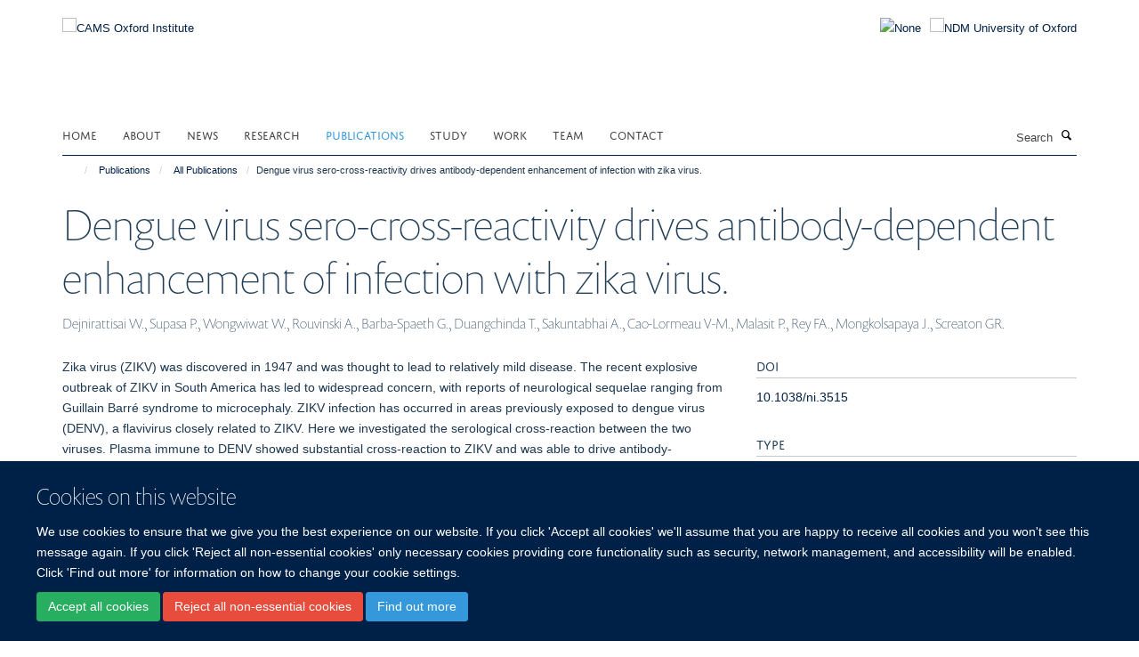

--- FILE ---
content_type: text/html;charset=utf-8
request_url: https://www.camsoxford.ox.ac.uk/coi-publications/publications/733928?691cad2c-ca5a-11ed-bfa3-061b866677b4
body_size: 12342
content:
<!doctype html>
<html xmlns="http://www.w3.org/1999/xhtml" lang="en" xml:lang="en">

    <head><base href="https://www.camsoxford.ox.ac.uk/coi-publications/publications/733928/" />
        <meta charset="utf-8" />
        <meta name="viewport" content="width=device-width, initial-scale=1.0" />
        <meta name="apple-mobile-web-app-capable" content="yes" />
        <meta name="apple-mobile-web-app-title" content="Haiku" />
        
        <meta http-equiv="Content-Type" content="text/html; charset=utf-8" /><meta name="citation_title" content="Dengue virus sero-cross-reactivity drives antibody-dependent enhancement of infection with zika virus." /><meta name="citation_author" content="Dejnirattisai W." /><meta name="citation_author" content="Supasa P." /><meta name="citation_author" content="Wongwiwat W." /><meta name="citation_author" content="Rouvinski A." /><meta name="citation_author" content="Barba-Spaeth G." /><meta name="citation_author" content="Duangchinda T." /><meta name="citation_author" content="Sakuntabhai A." /><meta name="citation_author" content="Cao-Lormeau V-M." /><meta name="citation_author" content="Malasit P." /><meta name="citation_author" content="Rey FA." /><meta name="citation_author" content="Mongkolsapaya J." /><meta name="citation_author" content="Screaton GR." /><meta name="citation_publication_date" content="2016/09/??" /><meta name="citation_journal_title" content="Nature immunology" /><meta name="citation_volume" content="17" /><meta name="citation_firstpage" content="1102" /><meta name="citation_lastpage" content="1108" /><meta content="Zika virus (ZIKV) was discovered in 1947 and was thought to lead to relatively mild disease. The recent explosive outbreak of ZIKV in South America has led to widespread concern, with reports of neurological sequelae ranging from Guillain Barré syndrome to microcephaly. ZIKV infection has occurred in areas previously exposed to dengue virus (DENV), a flavivirus closely related to ZIKV. Here we investigated the serological cross-reaction between the two viruses. Plasma immune to DENV showed substantial cross-reaction to ZIKV and was able to drive antibody-dependent enhancement (ADE) of ZIKV infection. Using a panel of human monoclonal antibodies (mAbs) to DENV, we showed that most antibodies that reacted to DENV envelope protein also reacted to ZIKV. Antibodies to linear epitopes, including the immunodominant fusion-loop epitope, were able to bind ZIKV but were unable to neutralize the virus and instead promoted ADE. Our data indicate that immunity to DENV might drive greater ZIKV replication and have clear implications for disease pathogenesis and future vaccine programs for ZIKV and DENV." name="description" /><meta name="og:title" content="Dengue virus sero-cross-reactivity drives antibody-dependent enhancement of infection with zika virus." /><meta name="og:description" content="Zika virus (ZIKV) was discovered in 1947 and was thought to lead to relatively mild disease. The recent explosive outbreak of ZIKV in South America has led to widespread concern, with reports of neurological sequelae ranging from Guillain Barré syndrome to microcephaly. ZIKV infection has occurred in areas previously exposed to dengue virus (DENV), a flavivirus closely related to ZIKV. Here we investigated the serological cross-reaction between the two viruses. Plasma immune to DENV showed substantial cross-reaction to ZIKV and was able to drive antibody-dependent enhancement (ADE) of ZIKV infection. Using a panel of human monoclonal antibodies (mAbs) to DENV, we showed that most antibodies that reacted to DENV envelope protein also reacted to ZIKV. Antibodies to linear epitopes, including the immunodominant fusion-loop epitope, were able to bind ZIKV but were unable to neutralize the virus and instead promoted ADE. Our data indicate that immunity to DENV might drive greater ZIKV replication and have clear implications for disease pathogenesis and future vaccine programs for ZIKV and DENV." /><meta name="og:url" content="https://www.camsoxford.ox.ac.uk/coi-publications/publications/733928" /><meta name="twitter:card" content="summary" /><meta name="twitter:title" content="Dengue virus sero-cross-reactivity drives antibody-dependent enhancement of infection with zika virus." /><meta name="twitter:description" content="Zika virus (ZIKV) was discovered in 1947 and was thought to lead to relatively mild disease. The recent explosive outbreak of ZIKV in South America has led to widespread concern, with reports of neurological sequelae ranging from Guillain Barré syndrome to microcephaly. ZIKV infection has occurred in areas previously exposed to dengue virus (DENV), a flavivirus closely related to ZIKV. Here we investigated the serological cross-reaction between the two viruses. Plasma immune to DENV showed substantial cross-reaction to ZIKV and was able to drive antibody-dependent enhancement (ADE) of ZIKV infection. Using a panel of human monoclonal antibodies (mAbs) to DENV, we showed that most antibodies that reacted to DENV envelope protein also reacted to ZIKV. Antibodies to linear epitopes, including the immunodominant fusion-loop epitope, were able to bind ZIKV but were unable to neutralize the virus and instead promoted ADE. Our data indicate that immunity to DENV might drive greater ZIKV replication and have clear implications for disease pathogenesis and future vaccine programs for ZIKV and DENV." /><meta name="generator" content="Plone - http://plone.org" /><meta itemprop="url" content="https://www.camsoxford.ox.ac.uk/coi-publications/publications/733928" /><title>Dengue virus sero-cross-reactivity drives antibody-dependent enhancement of infection with zika virus. — CAMS Oxford Institute</title>
        
        
        
        
        
    <link rel="stylesheet" type="text/css" media="screen" href="https://www.camsoxford.ox.ac.uk/portal_css/Turnkey%20Theme/resourcecollective.cookielawcookielaw-cachekey-6156a937c85f71e321cfa49a240b3ea5.css" /><link rel="stylesheet" type="text/css" href="https://www.camsoxford.ox.ac.uk/portal_css/Turnkey%20Theme/themebootstrapcssselect2-cachekey-e114eeeadabf9cb6f9da5419e5c238bf.css" /><link rel="stylesheet" type="text/css" href="https://www.camsoxford.ox.ac.uk/portal_css/Turnkey%20Theme/themebootstrapcssmagnific.popup-cachekey-3d54bd6fb8c3d914ccaee6f494ca239f.css" /><link rel="stylesheet" type="text/css" media="screen" href="https://www.camsoxford.ox.ac.uk/portal_css/Turnkey%20Theme/resourcecollective.covercsscover-cachekey-9cae187930dda9f78235afaecefa5bfa.css" /><link rel="stylesheet" type="text/css" media="screen" href="https://www.camsoxford.ox.ac.uk/portal_css/Turnkey%20Theme/resourcehaiku.coveroverlays-cachekey-e5cdde6c7f20c19c565d59a141790561.css" /><link rel="stylesheet" type="text/css" href="https://www.camsoxford.ox.ac.uk/portal_css/Turnkey%20Theme/resourcehaiku.coverhaiku.chooser-cachekey-b2e3af4e113a913609397406a175fc59.css" /><link rel="stylesheet" type="text/css" href="https://www.camsoxford.ox.ac.uk/portal_css/Turnkey%20Theme/resourcehaiku.widgets.imagehaiku.image.widget-cachekey-6cd741cb807d8bed92bc4f01659c0990.css" /><link rel="stylesheet" type="text/css" media="screen" href="https://www.camsoxford.ox.ac.uk/++resource++haiku.core.vendor/prism.min.css" /><link rel="canonical" href="https://www.camsoxford.ox.ac.uk/coi-publications/publications/733928" /><link rel="search" href="https://www.camsoxford.ox.ac.uk/@@search" title="Search this site" /><link rel="shortcut icon" type="image/x-icon" href="https://www.camsoxford.ox.ac.uk/images/site-logos/favicon_16x16?v=a6c6e578-f7cc-11f0-a72b-051ec24d17be" /><link rel="apple-touch-icon" href="https://www.camsoxford.ox.ac.uk/apple-touch-icon.png/images/site-logos/favicon_apple?v=a6c6e579-f7cc-11f0-a72b-051ec24d17be" /><script type="text/javascript" src="https://www.camsoxford.ox.ac.uk/portal_javascripts/Turnkey%20Theme/resourcecollective.cookielawcookielaw_disabler-cachekey-a29daf5b28720e38a39ed6743468367a.js"></script><script type="text/javascript" src="https://www.camsoxford.ox.ac.uk/portal_javascripts/Turnkey%20Theme/themebootstrapjsvendorrespond-cachekey-2ee52bd13968c0b6cd16bd579106d213.js"></script><script type="text/javascript" src="https://www.camsoxford.ox.ac.uk/portal_javascripts/Turnkey%20Theme/resourceplone.app.jquery-cachekey-6b274684363cf40e02f14ceca0a3a119.js"></script><script type="text/javascript" src="https://www.camsoxford.ox.ac.uk/portal_javascripts/Turnkey%20Theme/++theme++bootstrap/js/vendor/bootstrap.js"></script><script type="text/javascript" src="https://www.camsoxford.ox.ac.uk/portal_javascripts/Turnkey%20Theme/themebootstrapjspluginsvendorjquery.trunk8-cachekey-588942ad827cd2ec5d6ca879c5543413.js"></script><script type="text/javascript" src="https://www.camsoxford.ox.ac.uk/portal_javascripts/Turnkey%20Theme/plone_javascript_variables-cachekey-f0ec5f4781cbf069bf9c1058282939ab.js"></script><script type="text/javascript" src="https://www.camsoxford.ox.ac.uk/portal_javascripts/Turnkey%20Theme/resourceplone.app.jquerytools-cachekey-52fc92fc9ff278a5d1a568f2f17ef64b.js"></script><script type="text/javascript" src="https://www.camsoxford.ox.ac.uk/portal_javascripts/Turnkey%20Theme/mark_special_links-cachekey-bb7d639a43f74b74ddcaed8f41b7c336.js"></script><script type="text/javascript" src="https://www.camsoxford.ox.ac.uk/portal_javascripts/Turnkey%20Theme/resourceplone.app.discussion.javascriptscomments-cachekey-d3b6b9b53b7605d165f921f431cec537.js"></script><script type="text/javascript" src="https://www.camsoxford.ox.ac.uk/portal_javascripts/Turnkey%20Theme/themebootstrapjspluginsvendorselect2-cachekey-2bc512c629ffb58f691158745af5b137.js"></script><script type="text/javascript" src="https://www.camsoxford.ox.ac.uk/portal_javascripts/Turnkey%20Theme/++theme++bootstrap/js/plugins/vendor/jquery.html5-placeholder-shim.js"></script><script type="text/javascript" src="https://www.camsoxford.ox.ac.uk/portal_javascripts/Turnkey%20Theme/++theme++bootstrap/js/vendor/hammer.js"></script><script type="text/javascript" src="https://www.camsoxford.ox.ac.uk/portal_javascripts/Turnkey%20Theme/themebootstrapjspluginshaikujquery.navigation-portlets-cachekey-17073d715e655bc3e130afd99168f387.js"></script><script type="text/javascript" src="https://www.camsoxford.ox.ac.uk/portal_javascripts/Turnkey%20Theme/themebootstrapjspluginsvendormasonry-cachekey-a74f7f65f576bcc3a10a51bb0346a735.js"></script><script type="text/javascript" src="https://www.camsoxford.ox.ac.uk/portal_javascripts/Turnkey%20Theme/themebootstrapjspluginsvendorimagesloaded-cachekey-9b09b1332337f6b31602f71869dc700c.js"></script><script type="text/javascript" src="https://www.camsoxford.ox.ac.uk/portal_javascripts/Turnkey%20Theme/++theme++bootstrap/js/plugins/vendor/jquery.lazysizes.js"></script><script type="text/javascript" src="https://www.camsoxford.ox.ac.uk/portal_javascripts/Turnkey%20Theme/++theme++bootstrap/js/plugins/vendor/jquery.magnific.popup.js"></script><script type="text/javascript" src="https://www.camsoxford.ox.ac.uk/portal_javascripts/Turnkey%20Theme/themebootstrapjspluginsvendorjquery.toc-cachekey-f342ea375d2c22025d50cc9b9c37b983.js"></script><script type="text/javascript" src="https://www.camsoxford.ox.ac.uk/portal_javascripts/Turnkey%20Theme/++theme++bootstrap/js/turnkey-various.js"></script><script type="text/javascript" src="https://www.camsoxford.ox.ac.uk/portal_javascripts/Turnkey%20Theme/resourcehaiku.feedback.jsjquery.validate-cachekey-bac7444a24ad359aedda65db1fd9a8e9.js"></script><script type="text/javascript" src="https://www.camsoxford.ox.ac.uk/portal_javascripts/Turnkey%20Theme/resourcecollective.coverjsmain-cachekey-19856f3a1d8394164109469d6ae28104.js"></script><script type="text/javascript" src="https://www.camsoxford.ox.ac.uk/portal_javascripts/Turnkey%20Theme/resourcecollective.cookielawcookielaw_banner-cachekey-429ddde75f5b9eeb1ed91749749a8ede.js"></script><script type="text/javascript">
        jQuery(function($){
            if (typeof($.datepicker) != "undefined"){
              $.datepicker.setDefaults(
                jQuery.extend($.datepicker.regional[''],
                {dateFormat: 'mm/dd/yy'}));
            }
        });
        </script><script async="" src="https://www.googletagmanager.com/gtag/js?id=UA-118049901-1"></script><script>
  window.dataLayer = window.dataLayer || [];
  function gtag(){dataLayer.push(arguments);}
  gtag('js', new Date());

  gtag('config', 'UA-118049901-1', { 'anonymize_ip': true });
  gtag('config', 'G-DL12RM7RZN');
  gtag('config', 'G-4Z3FH38FQ7');
</script><script async="" src="https://www.googletagmanager.com/gtag/js?id=G-CGZC0SCVFE"></script><script>
window.dataLayer = window.dataLayer || [];
function gtag(){dataLayer.push(arguments);}
gtag('js', new Date());
gtag('config', 'G-CGZC0SCVFE');
</script>
    <link href="https://www.camsoxford.ox.ac.uk/++theme++sublime-oxy-blue/screen.css" rel="stylesheet" />
  
    <link href="https://www.camsoxford.ox.ac.uk/++theme++sublime-oxy-blue/style.css" rel="stylesheet" />
  <style type="text/css" class="extra-css" id="global-extra-css">@import url("https://tools.ndm.ox.ac.uk/haiku_css/general.css");</style></head>

    <body class="template-view portaltype-publication site-Plone section-coi-publications subsection-publications subsection-publications-733928 userrole-anonymous no-toolbar mount-025" dir="ltr"><div id="cookienotification">

    <div class="container">
    
        <div class="row">
        
            <div class="col-md-12">
                <h2>
                    Cookies on this website
                </h2>
                
            </div>
        
            <div class="col-md-12">
                <p>
                    We use cookies to ensure that we give you the best experience on our website. If you click 'Accept all cookies' we'll assume that you are happy to receive all cookies and you won't see this message again. If you click 'Reject all non-essential cookies' only necessary cookies providing core functionality such as security, network management, and accessibility will be enabled. Click 'Find out more' for information on how to change your cookie settings.
                </p>
                
            </div>
    
            <div class="col-md-12">
                <a class="btn btn-success cookie-continue" href="https://www.camsoxford.ox.ac.uk/@@enable-cookies?&amp;came_from=https://www.camsoxford.ox.ac.uk/coi-publications/publications/733928">Accept all cookies</a>
                <a class="btn btn-danger cookie-disable" href="https://www.camsoxford.ox.ac.uk/@@disable-cookies?came_from=https://www.camsoxford.ox.ac.uk/coi-publications/publications/733928">Reject all non-essential cookies</a>
                <a class="btn btn-info cookie-more" href="https://www.camsoxford.ox.ac.uk/cookie-statement">Find out more</a>
            </div> 
            
        </div>
    
    </div>
     
</div><div id="site-wrapper" class="container-fluid">

            <div class="modal fade" id="modal" tabindex="-1" role="dialog" aria-hidden="true"></div>

            

            

            <div id="site-header" class="container">

                <div id="site-status"></div>

                

                <header class="row">
                    <div class="col-xs-10 col-sm-6">
                        <a id="primary-logo" title="CAMS Oxford Institute" href="https://www.camsoxford.ox.ac.uk"><img src="https://www.camsoxford.ox.ac.uk/images/site-logos/cams-ndm-oxford-logo" alt="CAMS Oxford Institute" /></a>
                    </div>
                    <div class="col-sm-6 hidden-xs">
                        <div class="heading-spaced">
                            <div id="site__secondary-logo">
                                
        <a href="https://www.ndm.ox.ac.uk" title="NDM University of Oxford" target="_blank" rel="noopener"><img src="https://www.camsoxford.ox.ac.uk/images/site-logos/ndm-oxford-logo" alt="NDM University of Oxford" class="img-responsive logo-secondary" /></a>
    
                            </div>
                            <div id="site-actions">

        <ul class="list-unstyled list-inline text-right">
    
            
    
            
                
                    <li id="siteaction-sitemap">
                        <a href="https://www.camsoxford.ox.ac.uk/sitemap" title="" accesskey="3">Site Map</a>
                    </li>
                
            
            
                
                    <li id="siteaction-accessibility">
                        <a href="https://www.camsoxford.ox.ac.uk/accessibility" title="" accesskey="0">Accessibility</a>
                    </li>
                
            
            
                
                    <li id="siteaction-cookie-policy">
                        <a href="https://www.camsoxford.ox.ac.uk/cookies" title="" accesskey="">Cookies</a>
                    </li>
                
            
            
                
                    <li id="siteaction-login">
                        <a href="https://www.camsoxford.ox.ac.uk/Shibboleth.sso/Login?target=https://www.camsoxford.ox.ac.uk/shibboleth_loggedin?came_from=https://www.camsoxford.ox.ac.uk/coi-publications/publications/733928" title="" accesskey="">Log in</a>
                    </li>
                
            
    
        </ul>
    </div>
                        </div>
                    </div>
                    <div class="col-xs-2 visible-xs">
                        <a href="#mmenu" role="button" class="btn btn-default" aria-label="Toggle menu">
                            <i class="glyphicon glyphicon-menu"></i>
                        </a>
                    </div>
                </header>

                <nav role="navigation">
                    <div class="row">
                        <div class="col-sm-10">
                            <div id="site-bar" class="collapse navbar-collapse">

	    <ul class="nav navbar-nav">

            

	            <li class="dropdown" id="portaltab-index_html">
	                <a href="https://www.camsoxford.ox.ac.uk" title="" data-toggle="">Home</a>
                    
	            </li>

            
            

	            <li class="dropdown" id="portaltab-about">
	                <a href="https://www.camsoxford.ox.ac.uk/about" title="" data-toggle="" data-hover="dropdown">About</a>
                    <ul class="dropdown-menu" role="menu">
                        
                            <li>
                                <a href="https://www.camsoxford.ox.ac.uk/about/overview" title="">CAMS Oxford Institute</a>
                            </li>
                        
                        
                            <li>
                                <a href="https://www.camsoxford.ox.ac.uk/about/oxford-university" title="">University of Oxford</a>
                            </li>
                        
                        
                            <li>
                                <a href="https://www.camsoxford.ox.ac.uk/about/professional-services-support-1" title="">Professional Services Support</a>
                            </li>
                        
                        
                            <li>
                                <a href="https://www.camsoxford.ox.ac.uk/about/ling-felce-award" title="">The Ling Felce Award</a>
                            </li>
                        
                        
                            <li>
                                <a href="https://www.camsoxford.ox.ac.uk/about/COI-Network-Meeting-2025" title="">COI Network Meeting 2025</a>
                            </li>
                        
                    </ul>
	            </li>

            
            

	            <li class="dropdown" id="portaltab-news">
	                <a href="https://www.camsoxford.ox.ac.uk/news" title="" data-toggle="">News</a>
                    
	            </li>

            
            

	            <li class="dropdown" id="portaltab-research">
	                <a href="https://www.camsoxford.ox.ac.uk/research" title="" data-toggle="" data-hover="dropdown">Research</a>
                    <ul class="dropdown-menu" role="menu">
                        
                            <li>
                                <a href="https://www.camsoxford.ox.ac.uk/research/PIs" title="">Principal Investigators</a>
                            </li>
                        
                        
                            <li>
                                <a href="https://www.camsoxford.ox.ac.uk/research/groups" title="">Groups &amp; Themes</a>
                            </li>
                        
                        
                            <li>
                                <a href="https://www.camsoxford.ox.ac.uk/research/platforms" title="">Platforms</a>
                            </li>
                        
                    </ul>
	            </li>

            
            

	            <li class="dropdown active" id="portaltab-coi-publications">
	                <a href="https://www.camsoxford.ox.ac.uk/coi-publications" title="" data-toggle="" data-hover="dropdown">Publications</a>
                    <ul class="dropdown-menu" role="menu">
                        
                            <li>
                                <a href="https://www.camsoxford.ox.ac.uk/coi-publications/publications" title="">All Publications</a>
                            </li>
                        
                    </ul>
	            </li>

            
            

	            <li class="dropdown" id="portaltab-study">
	                <a href="https://www.camsoxford.ox.ac.uk/study" title="" data-toggle="" data-hover="dropdown">Study</a>
                    <ul class="dropdown-menu" role="menu">
                        
                            <li>
                                <a href="https://www.camsoxford.ox.ac.uk/study/Work_and_study" title="">Study with us</a>
                            </li>
                        
                        
                            <li>
                                <a href="https://www.camsoxford.ox.ac.uk/study/csc-cams-pumc-oxford-scholarships" title="">CSC-COI MD/PhD High-level Medical Innovative Talent Scholarships</a>
                            </li>
                        
                    </ul>
	            </li>

            
            

	            <li class="dropdown" id="portaltab-Work">
	                <a href="https://www.camsoxford.ox.ac.uk/Work" title="" data-toggle="" data-hover="dropdown">Work</a>
                    <ul class="dropdown-menu" role="menu">
                        
                            <li>
                                <a href="https://www.camsoxford.ox.ac.uk/Work/jobs" title="">Current Vacancies</a>
                            </li>
                        
                        
                            <li>
                                <a href="https://www.camsoxford.ox.ac.uk/Work/career-development-fellowships" title="">Career Development Fellowships</a>
                            </li>
                        
                        
                            <li>
                                <a href="https://www.camsoxford.ox.ac.uk/Work/staff-networks" title="">Staff Networks</a>
                            </li>
                        
                    </ul>
	            </li>

            
            

	            <li class="dropdown" id="portaltab-Team">
	                <a href="https://www.camsoxford.ox.ac.uk/Team" title="" data-toggle="">Team</a>
                    
	            </li>

            
            

	            <li class="dropdown" id="portaltab-contact">
	                <a href="https://www.camsoxford.ox.ac.uk/contact" title="" data-toggle="">Contact</a>
                    
	            </li>

            

            

	    </ul>

    </div>
                        </div>
                        <div class="col-sm-2">
                            <form action="https://www.camsoxford.ox.ac.uk/@@search" id="site-search" class="form-inline" role="form">
                                <div class="input-group">
                                    <label class="sr-only" for="SearchableText">Search</label>
                                    <input type="text" class="form-control" name="SearchableText" id="SearchableText" placeholder="Search" />
                                    <span class="input-group-btn">
                                        <button class="btn" type="submit" aria-label="Search"><i class="glyphicon-search"></i></button>
                                    </span>
                                </div>
                            </form>
                        </div>
                    </div>
                </nav>

                <div class="container">
                    <div class="row">
                        <div class="col-md-12">
                            <ol class="breadcrumb" id="site-breadcrumbs"><li><a title="Home" href="https://www.camsoxford.ox.ac.uk"><span class="glyphicon glyphicon-home"></span></a></li><li><a href="https://www.camsoxford.ox.ac.uk/coi-publications">Publications</a></li><li><a href="https://www.camsoxford.ox.ac.uk/coi-publications/publications">All Publications</a></li><li class="active">Dengue virus sero-cross-reactivity drives antibody-dependent enhancement of infection with zika virus.</li></ol>
                        </div>
                    </div>
                </div>

            </div>

            <div id="content" class="container ">

                            

                            

            

        <div itemscope="" itemtype="http://schema.org/Thing">

            <meta itemprop="url" content="https://www.camsoxford.ox.ac.uk/coi-publications/publications/733928" />

            
                <div id="above-page-header">
    

</div>
            

            
                
                
                    
                        <div class="page-header">
                            <div class="row">
                                    
                                <div class="col-xs-12 col-sm-12">
                                    
                                    
                                        <h1>
                                            <span itemprop="name">Dengue virus sero-cross-reactivity drives antibody-dependent enhancement of infection with zika virus.</span>
                                            <small>
                                                
                                            </small>
                                        </h1>
                                    
                                    
                                    
                    <div id="below-page-title">
</div>
                    <h5 style="margin:10px 0">Dejnirattisai W., Supasa P., Wongwiwat W., Rouvinski A., Barba-Spaeth G., Duangchinda T., Sakuntabhai A., Cao-Lormeau V-M., Malasit P., Rey FA., Mongkolsapaya J., Screaton GR.</h5>
                
                                    
                                </div>
                                    
                                
                                            
                            </div>
                        </div>
                    
                    
                    
                    
                 
            

            
                <div id="below-page-header"></div>
            

            
                <div id="above-page-content"></div>
            

            
                <div class="row">
        
                    <div id="site-content" class="col-sm-8">

                        

                            
                                
                            

                            
                                
                            

                            
                                
                                    
                                
                            
            
                            <div class="row">
                                <div id="site-content-body" class="col-sm-12">
            
                                    
                
                    
                    
                    <div class="row">
                        <div class="col-sm-4">
                            
                        </div>
                        <div class="col-sm-12">
                           <p style="margin-top:0">Zika virus (ZIKV) was discovered in 1947 and was thought to lead to relatively mild disease. The recent explosive outbreak of ZIKV in South America has led to widespread concern, with reports of neurological sequelae ranging from Guillain Barré syndrome to microcephaly. ZIKV infection has occurred in areas previously exposed to dengue virus (DENV), a flavivirus closely related to ZIKV. Here we investigated the serological cross-reaction between the two viruses. Plasma immune to DENV showed substantial cross-reaction to ZIKV and was able to drive antibody-dependent enhancement (ADE) of ZIKV infection. Using a panel of human monoclonal antibodies (mAbs) to DENV, we showed that most antibodies that reacted to DENV envelope protein also reacted to ZIKV. Antibodies to linear epitopes, including the immunodominant fusion-loop epitope, were able to bind ZIKV but were unable to neutralize the virus and instead promoted ADE. Our data indicate that immunity to DENV might drive greater ZIKV replication and have clear implications for disease pathogenesis and future vaccine programs for ZIKV and DENV.</p>
                        </div>
                    </div>
                
                                    
                                </div>
            
                                
            
                            </div>
            
                            
                    <p>
                        
                        <a role="button" title="Original publication" class="btn btn-default" target="_blank" rel="noopener" href="http://doi.org/10.1038/ni.3515">Original publication</a>
                        
                    </p>

                    
                
                        
        
                    </div>
        
                    <div class="site-sidebar col-sm-4">
        
                        <div id="aside-page-content"></div>
              
                        

                    
                        <h5 class="publication-lead">DOI</h5>
                        <p>
                            <a href="http://doi.org/10.1038/ni.3515" target="_blank" rel="noopener">10.1038/ni.3515</a>
                        </p>
                    

                    
                        <h5 class="publication-lead">Type</h5>
                        <p>Journal article</p>
                    

                    
                        <h5 class="publication-lead">Journal</h5>
                        <p>Nature immunology</p>
                    

                    

                    

                    

                    
                        <h5 class="publication-lead">Publication Date</h5>
                        <p>09/2016</p>
                    

                    
                        <h5 class="publication-lead">Volume</h5>
                        <p>17</p>
                    

                    
                        <h5 class="publication-lead">Pages</h5>
                        <p>
                            1102
                            -
                            1108
                        </p>
                    

                    

                    
                        <div class="content-box">
                            <h5 class="publication-lead">Addresses</h5>
                            <p>Division of Immunology and Inflammation, Department of Medicine, Hammersmith Campus, Imperial College London, UK.</p>
                        </div>
                    

                    
                        <div class="content-box">
                            <h5 class="publication-lead">Keywords</h5>
                            <p>Cells, Cultured, Humans, Dengue Virus, Dengue, Microcephaly, Guillain-Barre Syndrome, Viral Envelope Proteins, Antibodies, Monoclonal, Antibodies, Viral, Immunodominant Epitopes, Epitope Mapping, Antibody-Dependent Enhancement, Virus Replication, Cross Reactions, Protein Binding, Adolescent, Child, Child, Preschool, South America, Female, Male, Antibodies, Neutralizing, Zika Virus, Zika Virus Infection</p>
                        </div>
                    

                
        
                    </div>
        
                </div>
            

            
                <div id="below-page-content"></div>
            
            
        </div>

    

        
                        </div>

            <footer id="site-footer" class="container" itemscope="" itemtype="http://schema.org/WPFooter">
        <hr />
        





    <div class="row" style="margin-bottom:20px">

        <div class="col-md-4">
            
                <a id="footer-logo" target="_blank" rel="noopener" href="http://www.cams.ac.cn/" title="Chinese Academy of Medical Sciences &amp; Peking Union Medical College">
                    <img src="https://www.camsoxford.ox.ac.uk/images/site-logos/cams-logo.jpg" alt="None" class="img-responsive logo-footer" />
                </a>
            
        </div>

        <div class="col-md-8">
            
                <div id="site-copyright">
                    ©
                    2026
                    CAMS Oxford Institute, Nuffield Department of Medicine, University of Oxford, Old Road Campus, Headington, Oxford, OX3 7BN
                </div>
            
            
                <ul id="footer-nav" class="list-inline">
                    
                        <li>
                            <a href=" /sitemap" rel="noopener">Sitemap </a>
                        </li>
                    
                    
                        <li>
                            <a href=" /cookie-statement" rel="noopener">Cookies </a>
                        </li>
                    
                    
                        <li>
                            <a href=" http://www.ox.ac.uk/legal" target="_blank" rel="noopener">Copyright </a>
                        </li>
                    
                    
                        <li>
                            <a href=" /accessibility-statement" rel="noopener">Accessibility </a>
                        </li>
                    
                    
                        <li>
                            <a href=" /privacy-policy" rel="noopener">Privacy Policy </a>
                        </li>
                    
                    
                        <li>
                            <a href=" https://compliance.admin.ox.ac.uk/submit-foi" target="_blank" rel="noopener">Freedom of Information </a>
                        </li>
                    
                    
                        <li>
                            <a href=" https://unioxfordnexus.sharepoint.com/sites/COIN-CAMSOxfordInstitute" target="_blank" rel="noopener">Intranet </a>
                        </li>
                    
                </ul>
            
        </div>
    </div>





    <div id="site-actions-footer" class="visible-xs-block" style="margin:20px 0">

        <ul class="list-unstyled list-inline text-center">

            
                
                    <li id="siteaction-sitemap">
                        <a href="https://www.camsoxford.ox.ac.uk/sitemap" title="Site Map" accesskey="3">Site Map</a>
                    </li>
                
            
            
                
                    <li id="siteaction-accessibility">
                        <a href="https://www.camsoxford.ox.ac.uk/accessibility" title="Accessibility" accesskey="0">Accessibility</a>
                    </li>
                
            
            
                
                    <li id="siteaction-cookie-policy">
                        <a href="https://www.camsoxford.ox.ac.uk/cookies" title="Cookies" accesskey="">Cookies</a>
                    </li>
                
            
            
                
                    <li id="siteaction-login">
                        <a href="https://www.camsoxford.ox.ac.uk/Shibboleth.sso/Login?target=https://www.camsoxford.ox.ac.uk/shibboleth_loggedin?came_from=https://www.camsoxford.ox.ac.uk/coi-publications/publications/733928" title="Log in" accesskey="">Log in</a>
                    </li>
                
            

        </ul>
    </div>









    </footer>

        </div><div id="haiku-mmenu">

            <nav id="mmenu" data-counters="true" data-searchfield="true" data-title="Menu" data-search="true">
                <ul>
                    <li>


    <a href="https://www.camsoxford.ox.ac.uk/about" class="state-published" title="">
        <span>About</span>
    </a>

<ul>
<li>


    <a href="https://www.camsoxford.ox.ac.uk/about/overview" class="state-published" title="Chinese Academy of Medical Sciences Oxford Institute is China’s first medical sciences institute in the UK hosted by University of Oxford, a collaboration between the Chinese Academy of Medical Sciences (CAMS) and the University. The institute builds on the CAMS Oxford International Centre for Translational Immunology (CTI), established in 2013 under the direction of our esteemed colleagues Professor Xuetao Cao from China and Professor Tao Dong from Oxford University, and will expand and develop existing successful collaborations between the two organisations and countries. Combining the strengths of both partners - the Institute will deliver outstanding science and help to develop innovative medicines to tackle infectious diseases and cancer.">
        <span>Chinese Academy of Medical Sciences Oxford Institute</span>
    </a>

</li>
<li>


    <a href="https://www.camsoxford.ox.ac.uk/about/oxford-university" class="state-published" title="Oxford is a world-leading centre of learning, teaching and research and the oldest university in the English-speaking world. Oxford is a collegiate university, consisting of the central University and colleges. The central University is composed of academic departments and research centres, administrative departments, libraries and museums. The 38 colleges are self-governing and financially independent institutions, which are related to the central University in a federal system. There are also six permanent private halls, which were founded by different Christian denominations and which still retain their Christian character. The different roles of the colleges and the University have evolved over time.">
        <span>University of Oxford</span>
    </a>

</li>
<li>


    <a href="https://www.camsoxford.ox.ac.uk/about/professional-services-support-1" class="state-published" title="">
        <span>Professional Services Support</span>
    </a>

</li>
<li>


    <a href="https://www.camsoxford.ox.ac.uk/about/ling-felce-award" class="state-published" title="The Ling Felce Award provides funding for the Oxford Biomedical Data Science Training Programme at the MRC Weatherall Institute of Molecular Medicine.">
        <span>The Ling Felce Award</span>
    </a>

</li>
<li>


    <a href="https://www.camsoxford.ox.ac.uk/about/COI-Network-Meeting-2025" class="state-published" title="The CAMS Oxford Institute (COI) held its 2025 Network Day on 6 June at the Richard Doll Building, bringing together researchers, clinicians, and collaborators for a day of scientific exchange, collaborative reflection, and discussion on the future of translational immunology. The programme featured a rich mix of talks, poster presentations, and networking sessions designed to highlight both established research strengths and emerging voices across the COI community.">
        <span>COI Network Meeting 2025</span>
    </a>

</li>

</ul>
</li>
<li>


    <a href="https://www.camsoxford.ox.ac.uk/news" class="state-published" title="">
        <span>News</span>
    </a>

</li>
<li>


    <a href="https://www.camsoxford.ox.ac.uk/research" class="state-published" title="">
        <span>Research</span>
    </a>

<ul>
<li>


    <a href="https://www.camsoxford.ox.ac.uk/research/groups" class="state-published" title="The Institute currently houses five research groups. Research in the Institute focuses on ten themes, each formed around collaborations between researchers in Oxford and China. Some build upon and expand on-going successful collaborations that are currently part of the CTI, others present exciting, new collaborative opportunities within the Institute.">
        <span>Groups &amp; Themes</span>
    </a>

<ul>
<li>


    <a href="https://www.camsoxford.ox.ac.uk/research/groups/1-cancer-immunology-immunotherapy" class="state-published" title="This theme builds on on-going collaborative projects that aim to understand how immune cells respond to cancer. The findings will be used to help identify new targets for cancer vaccine design and for immunotherapy in which T cells are recruited against tumour cells.">
        <span>1. Cancer Immunology &amp; Immunotherapy</span>
    </a>

</li>
<li>


    <a href="https://www.camsoxford.ox.ac.uk/research/groups/2-viral-infection" class="state-published" title="Collaborative projects are currently investigating influenza and sepsis, for example, looking at how genetic variation affects the immune response to these infections and using this information to develop better vaccines and therapies. This theme will expand the current scope to include other important infections such as Zika and Dengue virus.">
        <span>2. Viral Infection</span>
    </a>

</li>
<li>


    <a href="https://www.camsoxford.ox.ac.uk/research/groups/3-cancer-biology" class="state-published" title="To understand how cancer develops and progresses, and mechanisms that underlie fundamental processes such as cell growth, the transformation of normal cells to cancer cells, and the spread, or metastasis, of cancer cells.">
        <span>3. Cancer Biology</span>
    </a>

</li>
<li>


    <a href="https://www.camsoxford.ox.ac.uk/research/groups/4-structural-biology" class="state-published" title="This theme addresses fundamental questions about cell-cell signalling systems of importance to human health. Such as, how are signalling assemblies arranged? Which features are necessary for normal signal transduction into the cell? What mechanisms trigger dysfunctional signalling? The work ties into an extensive network of interdisciplinary local and international collaborations with the ultimate aim of learning how to manipulate these signalling systems for the design of new clinical therapies.">
        <span>4. Structural Biology</span>
    </a>

</li>
<li>


    <a href="https://www.camsoxford.ox.ac.uk/research/groups/5-haematology" class="state-published" title="The aim of this theme is to understand how mature blood cells are normally made from stem cells and how this is perturbed in common blood disorders. Ultimately our purpose is to improve the management of patients with inherited and acquired blood diseases.">
        <span>5. Haematology</span>
    </a>

</li>
<li>


    <a href="https://www.camsoxford.ox.ac.uk/research/groups/6-inflammation-and-metabolism" class="state-published" title="To understand the regulatory mechanisms of PRR signalling which should shed new light on the pathogenesis of autoimmune and inflammatory diseases and will provide important clues for diagnostic and therapeutic approaches for immune-related diseases.">
        <span>6. Inflammation and Metabolism</span>
    </a>

</li>
<li>


    <a href="https://www.camsoxford.ox.ac.uk/research/groups/7-Natural-Medicine-Discovery" class="state-published" title="To study the mechanisms of Chinese medicines which should facilitate improved clinical efficacy and broaden our views on the understanding and treatment of human diseases.">
        <span>7. Natural Medicine Discovery</span>
    </a>

</li>
<li>


    <a href="https://www.camsoxford.ox.ac.uk/research/groups/8-big-data-and-computational-biology" class="state-published" title="To study the mechanisms of Chinese medicines which should facilitate improved clinical efficacy and broaden our views on the understanding and treatment of human diseases.">
        <span>8. Big Data and Computational Biology</span>
    </a>

</li>
<li>


    <a href="https://www.camsoxford.ox.ac.uk/research/groups/9-international-governance-research-management" class="state-published" title="To develop and promote knowledge of organisational and research management in an international context to best equip research and support staff to manage international research.">
        <span>9. International Governance &amp; Research Management</span>
    </a>

</li>
<li>


    <a href="https://www.camsoxford.ox.ac.uk/research/groups/10-clinical-training" class="state-published" title="To develop a clinical training program in association with the Dphil./M.D. program, and to develop specialist training programs for clinicians.">
        <span>10. Clinical Training</span>
    </a>

</li>
<li>


    <a href="https://www.camsoxford.ox.ac.uk/research/groups/population-health" class="state-published" title="Aiming to understand and address health status &amp; outcomes within a group of people rather than considering the health of one person at a time.">
        <span>11. Population Health</span>
    </a>

</li>
<li>


    <a href="https://www.camsoxford.ox.ac.uk/research/groups/12-respiratory-medicine" class="state-published" title="">
        <span>12. Respiratory Medicine</span>
    </a>

</li>
<li>


    <a href="https://www.camsoxford.ox.ac.uk/research/groups/bottomley-group" class="state-published" title="Exploring the impact of systemic and tissue-specific factors in determining immune response against viral infection and malignancy">
        <span>Bottomley Group | Organismal and Local Factors Driving Effective Peripheral Immunity</span>
    </a>

</li>
<li>


    <a href="https://www.camsoxford.ox.ac.uk/research/groups/cespedes-group" class="state-published" title="Our group focuses on understanding how protein post-translational modification (PTM) enzymes modulate cell-cell communication in health and disease. PTMs diversify the biochemical and biophysical properties of proteins modulating trafficking, membrane diffusion, supramolecular organisation, stability, recycling, binding to cognate ligands and sorting into extracellular particles. Our mission is to discover the overarching hierarchy of enzymes modulating the intercellular networks of human immunity.">
        <span>Cespedes-Donoso Group | Post-Translational Control of Lymphocyte Communication</span>
    </a>

</li>
<li>


    <a href="https://www.camsoxford.ox.ac.uk/research/groups/chen-group" class="state-published" title="Translational Research on the Pathogenesis and Therapeutic Strategies for Bacterial Infection–Derived Autoimmune Sequelae">
        <span>Chen Group | Lipid-mediated T cell immunity</span>
    </a>

</li>
<li>


    <a href="https://www.camsoxford.ox.ac.uk/research/groups/Dong-group" class="state-published" title="Our group focuses on determining the factors which affect T cells both in the control of viral infection and in the development of cancer.">
        <span>Dong Group | T cell responses against Viruses &amp; Cancer</span>
    </a>

</li>
<li>


    <a href="https://www.camsoxford.ox.ac.uk/research/groups/raf-lab" class="state-published" title="• Dissecting and manipulating immune receptor signalling&#13;&#10;• Discovery-led approaches to guide the engineering of novel proteins that potentiate robust immune responses against tumours and infection &#13;&#10;• Developing methods to identify targets of immune recognition">
        <span>Fernandes Group | Immune signalling in health &amp; disease</span>
    </a>

</li>
<li>


    <a href="https://www.camsoxford.ox.ac.uk/research/groups/Pedroza-Pacheco-Group" class="state-published" title="The overarching goal of the Laboratory for Functional Immunology is to improve our understanding of cellular and molecular mechanisms underlying the regulation of germinal centre responses in vaccination, infection, and cancer, to dissect mechanistic targets that could be used to improve vaccines and therapeutic strategies.">
        <span>IPP Group | Functional Immunology</span>
    </a>

</li>
<li>


    <a href="https://www.camsoxford.ox.ac.uk/research/groups/Kanellakis-group" class="state-published" title="Laboratory of Translational Pleural Research">
        <span>Kanellakis Group | Translational Pleural Research</span>
    </a>

</li>
<li>


    <a href="https://www.camsoxford.ox.ac.uk/research/groups/APF-group" class="state-published" title="Our lab has an interest in studying how cellular Ubiquitylation and ISGylation influence cancer immune evasion with the final aim of translating these findings into valid therapeutic targets. To study these pathways we use state-of-the-art MS-based omics techniques such as proteomics and lipidomics in combination with immunology and cellular biology functional assays.">
        <span>Pinto-Fernández Group | Translational Ubiquitomics - Cancer Immunology</span>
    </a>

</li>
<li>


    <a href="https://www.camsoxford.ox.ac.uk/research/groups/rijal-group" class="state-published" title="Our research focuses on the influenza virus neuraminidase protein as a promising target for both disease prevention and therapeutic strategies, including vaccines, drugs, and antibodies.">
        <span>Rijal Group | Antibodies and Vaccines targeting Influenza virus</span>
    </a>

</li>
<li>


    <a href="https://www.camsoxford.ox.ac.uk/research/groups/screaton-group" class="state-published" title="Our main research is to understand immune-responses, particularly antibody responses, against emerging pathogens, such as dengue virus, zika virus, HIV, Ebola virus, SARS and MERS and, the most recent, SARS-CoV2.">
        <span>Screaton &amp; Mongkolsapaya Group |  Antibody Responses to emerging pathogens</span>
    </a>

</li>
<li>


    <a href="https://www.camsoxford.ox.ac.uk/research/groups/wing-group" class="state-published" title="Viruses impact all levels of cellular biology and our lab studies these molecular interactions to understand the intricate interplay between a virus and its host cell. We characterise viral infections using cutting edge imaging and molecular tools in a variety of primary and cell-line based models. Our particular focus is understanding how viruses impact the homeostatic balance of cellular physiology and pathology.">
        <span>Wing Group | Molecular Virology</span>
    </a>

</li>

</ul>
</li>
<li>


    <a href="https://www.camsoxford.ox.ac.uk/research/platforms" class="state-published" title="">
        <span>Platforms</span>
    </a>

<ul>
<li>


    <a href="https://www.camsoxford.ox.ac.uk/research/platforms/bioinformatic-analysis" class="state-published" title="">
        <span>Bioinformatic Analysis</span>
    </a>

</li>
<li>


    <a href="https://www.camsoxford.ox.ac.uk/research/platforms/mass-spec-lipidomics" class="state-published" title="">
        <span>Mass Spec - Lipidomics</span>
    </a>

</li>
<li>


    <a href="https://www.camsoxford.ox.ac.uk/research/platforms/nanostring-hub" class="state-published" title="">
        <span>Spatial and Gene Profiling Hub</span>
    </a>

</li>
<li>


    <a href="https://www.camsoxford.ox.ac.uk/research/platforms/protein-production-platform-1" class="state-published" title="">
        <span>Protein Production Platform</span>
    </a>

</li>
<li>


    <a href="https://www.camsoxford.ox.ac.uk/research/platforms/t-cell-bank" class="state-published" title="">
        <span>Human T Cell Bank</span>
    </a>

</li>

</ul>
</li>
<li>


    <a href="https://www.camsoxford.ox.ac.uk/research/PIs" class="state-published" title="">
        <span>Principal Investigators</span>
    </a>

<ul>
<li>


    <a href="https://www.camsoxford.ox.ac.uk/research/PIs/principal-investigators-oxford" class="state-published" title="">
        <span>Principal Investigators in Oxford</span>
    </a>

</li>
<li>


    <a href="https://www.camsoxford.ox.ac.uk/research/PIs/principal-investigators-china" class="state-published" title="">
        <span>Principal Investigators China</span>
    </a>

</li>

</ul>
</li>

</ul>
</li>
<li>


    <a href="https://www.camsoxford.ox.ac.uk/coi-publications" class="state-published" title="">
        <span>Publications</span>
    </a>

<ul>
<li>


    <a href="https://www.camsoxford.ox.ac.uk/coi-publications/COI-publications" class="state-published" title="">
        <span>COI Publications</span>
    </a>

</li>

</ul>
</li>
<li>


    <a href="https://www.camsoxford.ox.ac.uk/study" class="state-published" title="">
        <span>Study</span>
    </a>

<ul>
<li>


    <a href="https://www.camsoxford.ox.ac.uk/study/csc-cams-pumc-oxford-scholarships" class="state-published" title="The main purpose of this programme is to train the next generation of leaders in the medical sciences field. By combining the strength of our partners, it is aimed at students with a clinical background with an interest in pursuing research in a scientific field related to medicine. The participants will receive innovative and interdisciplinary education spanning scientific research as well as clinical training in Oxford, through a novel and personalised approach.">
        <span>CSC-COI MD/PhD High-level Medical Innovative Talent Scholarships</span>
    </a>

<ul>
<li>


    <a href="https://www.camsoxford.ox.ac.uk/study/csc-cams-pumc-oxford-scholarships/about-this-programme" class="state-published" title="">
        <span>About This Programme</span>
    </a>

</li>
<li>


    <a href="https://www.camsoxford.ox.ac.uk/study/csc-cams-pumc-oxford-scholarships/application-and-selection-process" class="state-published" title="Only candidates who are recommended by three Professors in China and subsequently admitted to study at the University, having applied through the normal admissions process, and meet the criteria for funding by CSC, can be considered for scholarships of the Programme. Applying students will select three projects from the advertised list. The selection of candidates for the scholarships will be the joint responsibility of the CSC and the University. Final selection will be based solely on academic merit and/or potential. More information can be found on the University of Oxford pages.">
        <span>Application &amp; Selection Process</span>
    </a>

</li>
<li>


    <a href="https://www.camsoxford.ox.ac.uk/study/csc-cams-pumc-oxford-scholarships/cams-csc-oxford-students" class="state-published" title="">
        <span>CSC - CAMS/PUMC - Oxford Students</span>
    </a>

</li>

</ul>
</li>

</ul>
</li>
<li>


    <a href="https://www.camsoxford.ox.ac.uk/Work" class="state-published" title="">
        <span>Work</span>
    </a>

<ul>
<li>


    <a href="https://www.camsoxford.ox.ac.uk/Work/jobs" class="state-published" title="">
        <span>Current Vacancies</span>
    </a>

</li>
<li>


    <a href="https://www.camsoxford.ox.ac.uk/Work/career-development-fellowships" class="state-published" title="The CAMS-Oxford Institute offers Career Development Fellowships to Postdocs looking for support to become independent group leaders.">
        <span>Career Development Fellowships</span>
    </a>

</li>
<li>


    <a href="https://www.camsoxford.ox.ac.uk/Work/staff-networks" class="state-published" title="As a research institute at the University of Oxford, we benefit from a range of networks, both formal and informal, which facilitate connections across the University, fostering collaborations, community and professional development. Below we have highlighted some of the existing networks, open to staff at the COI.">
        <span>Staff Networks</span>
    </a>

</li>

</ul>
</li>
<li>


    <a href="https://www.camsoxford.ox.ac.uk/Team" class="state-published" title="">
        <span>Team</span>
    </a>

</li>
<li>


    <a href="https://www.camsoxford.ox.ac.uk/contact" class="state-published" title="">
        <span>Contact</span>
    </a>

</li>

                </ul>
            </nav>

            <script type="text/javascript">
                $(document).ready(function() {
                    var menu = $("#mmenu");
                    menu.mmenu({
                        navbar: {title: menu.data("title")},
                        counters: menu.data("counters"),
                        searchfield: menu.data("search") ? {"resultsPanel": true} : {},
                        navbars: menu.data("search") ? {"content": ["searchfield"]} : {}
                    });
                    // fix for bootstrap modals
                    // http://stackoverflow.com/questions/35038146/bootstrap-modal-and-mmenu-menu-clashing
                    $(".mm-slideout").css("z-index", "auto");
                });
            </script>

         </div>
        <script type="text/javascript">$(document).ready(function(){
    console.log('ready');
    $.getScript('https://tools.ndm.ox.ac.uk/haiku_js/general.min.js', function(data) {
        console.log('got general.min.js');
    });
});</script>
    
    
      <script type="text/javascript" src="https://www.camsoxford.ox.ac.uk/++resource++haiku.core.vendor/prism.min.js"></script>
    
  

    <script type="text/javascript">
        function deleteAllCookies() {
            var cookies = document.cookie.split("; ");
            for (var c = 0; c < cookies.length; c++) {
                if (!HAIKU_ALLOWED_COOKIES.some(v => cookies[c].includes(v))) {
                    var d = window.location.hostname.split(".");
                    while (d.length > 0) {    
                        var cookieBase1 = encodeURIComponent(cookies[c].split(";")[0].split("=")[0]) + '=; expires=Thu, 01-Jan-1970 00:00:01 GMT; domain=' + d.join('.') + '; path=';
                        var cookieBase2 = encodeURIComponent(cookies[c].split(";")[0].split("=")[0]) + '=; expires=Thu, 01-Jan-1970 00:00:01 GMT; domain=.' + d.join('.') + '; path=';
                        var p = location.pathname.split('/');
                        document.cookie = cookieBase1 + '/';
                        document.cookie = cookieBase2 + '/';
                        while (p.length > 0) {
                            document.cookie = cookieBase1 + p.join('/');
                            document.cookie = cookieBase2 + p.join('/');
                            p.pop();
                        };
                        d.shift();
                    }
                }
            }
        };
        if (!(document.cookie.includes('haiku_cookies_enabled'))) {
            deleteAllCookies();
        }
    </script>
    
</body>

</html>

--- FILE ---
content_type: text/css;charset=utf-8
request_url: https://www.camsoxford.ox.ac.uk/portal_css/Turnkey%20Theme/resourcecollective.covercsscover-cachekey-9cae187930dda9f78235afaecefa5bfa.css
body_size: 1177
content:

/* - ++resource++collective.cover/css/cover.css - */
@media screen {
/* https://www.camsoxford.ox.ac.uk/portal_css/++resource++collective.cover/css/cover.css?original=1 */
/* */
.tile-title
{
font-size: 120%;
font-weight: bold;
margin-bottom: 1em;
}
.tile-footer
{
text-align: right;
}
.loading-mask
{
position: absolute;
z-index: 99;
top: 0;
left: 0;
display: none;
width: 100%;
height: 100%;
opacity: .6 !important;
background: #000 url('++resource++collective.cover/img/spinner.gif') scroll no-repeat center center;
background-color: #000;
}
.loading-mask.show
{
display: block;
}
.loading-mask.remove-tile
{
background-color: #833434;
}
.template-compose #content .tile
{
padding-top: 1.2em;
outline: 1px dotted #999;
}
.template-compose #content .tile.ui-draggable:hover
{
cursor: move;
}
.template-compose #content .tile.ui-draggable-dragging
{
overflow: hidden;
height: 114px;
cursor: move;
}
.template-compose .tile-container
{
position: relative;
}
.template-compose .tile-type-name
{
font-size: 95%;
font-weight: bolder;
position: absolute;
width: 100%;
text-align: center;
opacity: .3;
}
.template-compose .edit-tile-link,
.template-compose .contentbody-link,
.template-compose .collection-link
{
line-height: 1em;
position: absolute;
top: 0;
height: 1em;
}
.template-compose .contentbody-link,
.template-compose .collection-link
{
right: 0;
}
.tile-select-button
{
cursor: pointer;
}
.tile-move
{
position: absolute;
top: 0;
right: 0;
overflow: hidden;
width: 16px;
height: 16px;
cursor: pointer;
white-space: nowrap;
text-indent: 101%;
background: transparent url('++resource++collective.cover/img/move.png') scroll no-repeat top center;
background-size: 100%;
}
.tile-remove-item
{
font-size: 1px;
position: absolute;
top: 0;
right: 0;
width: 14px;
height: 14px;
cursor: pointer;
background: transparent url('++resource++collective.cover/img/remove.png') scroll no-repeat top center;
background-size: 100%;
}
.tile-remove-item:hover
{
background: transparent url('++resource++collective.cover/img/remove.png') no-repeat scroll center -14px;
background-size: 100%;
}
.tile-remove-item .text
{
visibility: hidden;
}
.ui-sortable-placeholder
{
visibility: visible !important;
outline: 1px dashed green;
background-color: #9ad39d !important;
}
.ui-sortable > div:hover
{
cursor: move;
}
.tile > .ui-sortable > .ui-sortable-helper
{
cursor: move;
opacity: .5;
outline: 1px solid #333;
}
.template-compose #content .tile
{
min-height: 100px;
margin-bottom: 1em;
}
.ui-state-default .loading-mask
{
display: block;
opacity: .8 !important;
background: #eee url('++resource++collective.cover/img/drophere.png') scroll no-repeat center center;
}
.ui-state-hover .loading-mask
{
display: block;
background-color: #b4fca3;
}
.template-compose #content .sortable-tile .list-item:hover
{
outline: 1px dotted #999;
}
/* */
.tile img.right
{
float: right;
margin: 0 1em .5em 0;
}
.tile img.left
{
float: left;
margin: 0 1em .5em 0;
}
/* */
table.invisible
{
visibility: visible;
}
.close
{
opacity: 1;
}
.tile-edge
{
padding: 5px;
border: 1px solid #ddd;
border-radius: 4px;
}
.tile-dark
{
padding: 5px;
border-radius: 4px;
background: #ddd;
}
.tile-shadow
{
padding: 5px;
border: 1px solid #ddd;
border-radius: 4px;
-webkit-box-shadow: 0 5px 10px #c3c3c3;
-moz-box-shadow: 0 5px 10px #c3c3c3;
box-shadow: 0 5px 10px #c3c3c3;
}
.textline-sortable-element.expired
{
border: 1px solid red;
}
.textline-sortable-element .tileProperties .tileExpired
{
font-weight: bold;
color: red;
}
/* */
.cover-calendar-tile .calendar-tile-header
{
font-weight: bold;
line-height: normal;
padding: .42em 1em;
text-align: center;
background: #ddd;
}
#content .cover-calendar-tile a.calendar-tile-prev,
#content .cover-calendar-tile a.calendar-tile-next
{
margin: 0 -.5em;
padding: 0 1em;
border-bottom: none;
}
.cover-calendar-tile a.calendar-tile-prev
{
float: left;
}
.cover-calendar-tile a.calendar-tile-next
{
float: right;
}

}



--- FILE ---
content_type: application/x-javascript;charset=utf-8
request_url: https://www.camsoxford.ox.ac.uk/portal_javascripts/Turnkey%20Theme/resourcecollective.cookielawcookielaw_banner-cachekey-429ddde75f5b9eeb1ed91749749a8ede.js
body_size: 363
content:

/* - ++resource++collective.cookielaw/cookielaw_banner.js - */
// https://www.camsoxford.ox.ac.uk/portal_javascripts/++resource++collective.cookielaw/cookielaw_banner.js?original=1
$(function(){if(!(document.cookie.includes('haiku_cookies'))){$('#cookienotification').slideDown()}
$('a.cookie-continue').click(function(event){event.preventDefault();var date=new Date();date.setTime(date.getTime()+(30*24*60*60*1000));expires="; expires="+date.toUTCString();document.cookie="haiku_cookies_enabled=1"+expires+"; path=/";$('#cookienotification').slideUp()})
$('a.cookie-disable').click(function(event){event.preventDefault();var date=new Date();date.setTime(date.getTime()+(30*24*60*60*1000));expires="; expires="+date.toUTCString();document.cookie="haiku_cookies_banner=1"+expires+"; path=/";$('#cookienotification').slideUp()})})
